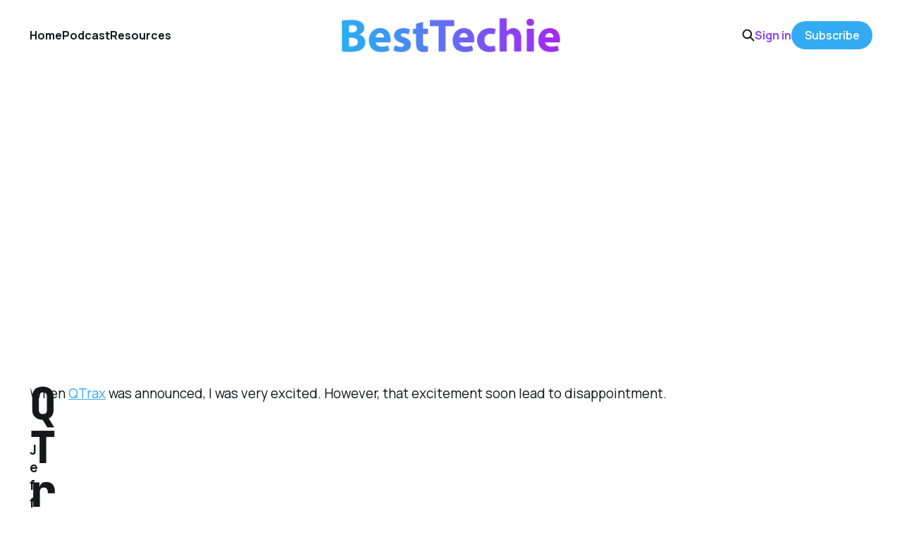

--- FILE ---
content_type: text/html; charset=utf-8
request_url: https://www.besttechie.com/qtrax-disappointment/
body_size: 5472
content:
<!DOCTYPE html>
<html lang="en">

<head>
    <meta charset="utf-8">
    <meta name="viewport" content="width=device-width, initial-scale=1">
    <title>QTrax Disappointment</title>
    <link rel="stylesheet" href="https://www.besttechie.com/assets/built/screen.css?v=00286b4bfa">


    <style>
        :root {
            --background-color: #ffffff
        }
    </style>

    <script>
        /* The script for calculating the color contrast was taken from
        https://gomakethings.com/dynamically-changing-the-text-color-based-on-background-color-contrast-with-vanilla-js/ */
        var accentColor = getComputedStyle(document.documentElement).getPropertyValue('--background-color');
        accentColor = accentColor.trim().slice(1);
        var r = parseInt(accentColor.substr(0, 2), 16);
        var g = parseInt(accentColor.substr(2, 2), 16);
        var b = parseInt(accentColor.substr(4, 2), 16);
        var yiq = ((r * 299) + (g * 587) + (b * 114)) / 1000;
        var textColor = (yiq >= 128) ? 'dark' : 'light';

        document.documentElement.className = `has-${textColor}-text`;
    </script>

    <link rel="icon" href="https://www.besttechie.com/content/images/size/w256h256/2020/07/bticon.png" type="image/png">
    <link rel="canonical" href="https://www.besttechie.com/qtrax-disappointment/">
    <meta name="referrer" content="no-referrer-when-downgrade">
    
    <meta property="og:site_name" content="BestTechie">
    <meta property="og:type" content="article">
    <meta property="og:title" content="QTrax Disappointment">
    <meta property="og:description" content="When QTrax [http://qtrax.com/] was announced, I was very excited. However, that
excitement soon lead to disappointment.

For those who do not know what QTrax is (or was supposed to be, anyway) – QTrax
is a P2P network [http://en.wikipedia.org/wiki/Peer-to-peer] of free legal music
downloads, which">
    <meta property="og:url" content="https://www.besttechie.com/qtrax-disappointment/">
    <meta property="og:image" content="https://besttechie.ghost.io/content/images/size/w1200/2020/08/besttechie-yt-1.png">
    <meta property="article:published_time" content="2008-02-06T16:30:09.000Z">
    <meta property="article:modified_time" content="2020-07-15T10:17:34.000Z">
    <meta property="article:tag" content="Music">
    <meta property="article:tag" content="Qtrax">
    
    <meta property="article:publisher" content="https://www.facebook.com/besttechie">
    <meta name="twitter:card" content="summary_large_image">
    <meta name="twitter:title" content="QTrax Disappointment">
    <meta name="twitter:description" content="When QTrax [http://qtrax.com/] was announced, I was very excited. However, that
excitement soon lead to disappointment.

For those who do not know what QTrax is (or was supposed to be, anyway) – QTrax
is a P2P network [http://en.wikipedia.org/wiki/Peer-to-peer] of free legal music
downloads, which">
    <meta name="twitter:url" content="https://www.besttechie.com/qtrax-disappointment/">
    <meta name="twitter:image" content="https://besttechie.ghost.io/content/images/size/w1200/2020/08/besttechie-yt.png">
    <meta name="twitter:label1" content="Written by">
    <meta name="twitter:data1" content="Jeff Weisbein">
    <meta name="twitter:label2" content="Filed under">
    <meta name="twitter:data2" content="Music, Qtrax">
    <meta name="twitter:site" content="@besttechie">
    <meta name="twitter:creator" content="@jeffweisbein">
    <meta property="og:image:width" content="1200">
    <meta property="og:image:height" content="533">
    
    <script type="application/ld+json">
{
    "@context": "https://schema.org",
    "@type": "Article",
    "publisher": {
        "@type": "Organization",
        "name": "BestTechie",
        "url": "https://www.besttechie.com/",
        "logo": {
            "@type": "ImageObject",
            "url": "https://www.besttechie.com/content/images/2020/07/bt-logo-2018.png"
        }
    },
    "author": {
        "@type": "Person",
        "name": "Jeff Weisbein",
        "image": {
            "@type": "ImageObject",
            "url": "//www.gravatar.com/avatar/8015eebbc30fce82d37aa482527b5b58?s=250&d=mm&r=x",
            "width": 250,
            "height": 250
        },
        "url": "https://www.besttechie.com/author/jeff/",
        "sameAs": [
            "https://www.besttechie.com",
            "https://x.com/jeffweisbein"
        ]
    },
    "headline": "QTrax Disappointment",
    "url": "https://www.besttechie.com/qtrax-disappointment/",
    "datePublished": "2008-02-06T16:30:09.000Z",
    "dateModified": "2020-07-15T10:17:34.000Z",
    "keywords": "Music, Qtrax",
    "description": "When QTrax [http://qtrax.com/] was announced, I was very excited. However, that\nexcitement soon lead to disappointment.\n\nFor those who do not know what QTrax is (or was supposed to be, anyway) – QTrax\nis a P2P network [http://en.wikipedia.org/wiki/Peer-to-peer] of free legal music\ndownloads, which paid the record labels by giving them a cut of the advertising\nrevenue. According to a press release QTrax had signed a mega-deal with the\nmajor record labels, allowing them to do just that – provide f",
    "mainEntityOfPage": "https://www.besttechie.com/qtrax-disappointment/"
}
    </script>

    <meta name="generator" content="Ghost 6.12">
    <link rel="alternate" type="application/rss+xml" title="BestTechie" href="https://www.besttechie.com/rss/">
    <script defer src="https://cdn.jsdelivr.net/ghost/portal@~2.56/umd/portal.min.js" data-i18n="true" data-ghost="https://www.besttechie.com/" data-key="59f9e8e313a95c12d236fcef3b" data-api="https://besttechie.ghost.io/ghost/api/content/" data-locale="en" crossorigin="anonymous"></script><style id="gh-members-styles">.gh-post-upgrade-cta-content,
.gh-post-upgrade-cta {
    display: flex;
    flex-direction: column;
    align-items: center;
    font-family: -apple-system, BlinkMacSystemFont, 'Segoe UI', Roboto, Oxygen, Ubuntu, Cantarell, 'Open Sans', 'Helvetica Neue', sans-serif;
    text-align: center;
    width: 100%;
    color: #ffffff;
    font-size: 16px;
}

.gh-post-upgrade-cta-content {
    border-radius: 8px;
    padding: 40px 4vw;
}

.gh-post-upgrade-cta h2 {
    color: #ffffff;
    font-size: 28px;
    letter-spacing: -0.2px;
    margin: 0;
    padding: 0;
}

.gh-post-upgrade-cta p {
    margin: 20px 0 0;
    padding: 0;
}

.gh-post-upgrade-cta small {
    font-size: 16px;
    letter-spacing: -0.2px;
}

.gh-post-upgrade-cta a {
    color: #ffffff;
    cursor: pointer;
    font-weight: 500;
    box-shadow: none;
    text-decoration: underline;
}

.gh-post-upgrade-cta a:hover {
    color: #ffffff;
    opacity: 0.8;
    box-shadow: none;
    text-decoration: underline;
}

.gh-post-upgrade-cta a.gh-btn {
    display: block;
    background: #ffffff;
    text-decoration: none;
    margin: 28px 0 0;
    padding: 8px 18px;
    border-radius: 4px;
    font-size: 16px;
    font-weight: 600;
}

.gh-post-upgrade-cta a.gh-btn:hover {
    opacity: 0.92;
}</style><script async src="https://js.stripe.com/v3/"></script>
    <script defer src="https://cdn.jsdelivr.net/ghost/sodo-search@~1.8/umd/sodo-search.min.js" data-key="59f9e8e313a95c12d236fcef3b" data-styles="https://cdn.jsdelivr.net/ghost/sodo-search@~1.8/umd/main.css" data-sodo-search="https://besttechie.ghost.io/" data-locale="en" crossorigin="anonymous"></script>
    
    <link href="https://www.besttechie.com/webmentions/receive/" rel="webmention">
    <script defer src="/public/cards.min.js?v=00286b4bfa"></script>
    <link rel="stylesheet" type="text/css" href="/public/cards.min.css?v=00286b4bfa">
    <script defer src="/public/comment-counts.min.js?v=00286b4bfa" data-ghost-comments-counts-api="https://www.besttechie.com/members/api/comments/counts/"></script>
    <script defer src="/public/member-attribution.min.js?v=00286b4bfa"></script>
    <script defer src="/public/ghost-stats.min.js?v=00286b4bfa" data-stringify-payload="false" data-datasource="analytics_events" data-storage="localStorage" data-host="https://www.besttechie.com/.ghost/analytics/api/v1/page_hit"  tb_site_uuid="2d19acc8-d291-4750-863b-073c46ae4ad8" tb_post_uuid="f210df00-e89a-4c06-bc28-81bf436a5c8e" tb_post_type="post" tb_member_uuid="undefined" tb_member_status="undefined"></script><style>:root {--ghost-accent-color: #33abf2;}</style>
    <script data-ad-client="ca-pub-5141853512230754" async src="https://pagead2.googlesyndication.com/pagead/js/adsbygoogle.js"></script>
<meta property="fb:pages" content="111295105350" />
<script> (function() { var script = document.createElement('script'); script.src = 'https://www.getkya.com/tracker.js'; script.setAttribute('data-site-id', 'cmbo828kj0003ld046d50y1uc'); document.head.appendChild(script); })(); </script>
<!-- Google Analytics 4 - NEW -->
<script async src="https://www.googletagmanager.com/gtag/js?id=G-B5G9Y5N2R6"></script>
<script>
  window.dataLayer = window.dataLayer || [];
  function gtag(){dataLayer.push(arguments);}
  gtag('js', new Date());
  gtag('config', 'G-B5G9Y5N2R6');
</script>
<style>
:root {
   --color-details: #33abf2;
	}
a,
a:hover,
a:focus {
   text-decoration: none;
   color: #8b46ef;
   outline: 0;
	}
.podcast-embed iframe{position:relative!important}
.cove-button {background-color: #33abf2 !important; border-color: #33abf2 !important;}
time[datetime] {
    display: none;
}

</style>
</head>

<body class="post-template tag-music tag-qtrax is-head-middle-logo has-mono-font has-classic-feed">
<div class="gh-site">

    <header id="gh-head" class="gh-head gh-outer">
        <div class="gh-head-inner gh-inner">
            <div class="gh-head-brand">
                <div class="gh-head-brand-wrapper">
                    <a class="gh-head-logo" href="https://www.besttechie.com">
                            <img src="https://www.besttechie.com/content/images/2020/07/bt-logo-2018.png" alt="BestTechie">
                    </a>
                </div>
                <button class="gh-search gh-icon-btn" aria-label="Search this site" data-ghost-search><svg width="20" height="20" viewBox="0 0 20 20" fill="none" xmlns="http://www.w3.org/2000/svg">
<path d="M17.5 17.5L12.5 12.5L17.5 17.5ZM14.1667 8.33333C14.1667 9.09938 14.0158 9.85792 13.7226 10.5657C13.4295 11.2734 12.9998 11.9164 12.4581 12.4581C11.9164 12.9998 11.2734 13.4295 10.5657 13.7226C9.85792 14.0158 9.09938 14.1667 8.33333 14.1667C7.56729 14.1667 6.80875 14.0158 6.10101 13.7226C5.39328 13.4295 4.75022 12.9998 4.20854 12.4581C3.66687 11.9164 3.23719 11.2734 2.94404 10.5657C2.65088 9.85792 2.5 9.09938 2.5 8.33333C2.5 6.78624 3.11458 5.30251 4.20854 4.20854C5.30251 3.11458 6.78624 2.5 8.33333 2.5C9.88043 2.5 11.3642 3.11458 12.4581 4.20854C13.5521 5.30251 14.1667 6.78624 14.1667 8.33333Z" stroke="currentColor" stroke-width="2" stroke-linecap="round" stroke-linejoin="round"/>
</svg>
</button>
                <button class="gh-burger" aria-label="Toggle menu"></button>
            </div>

            <nav class="gh-head-menu">
                <ul class="nav">
    <li class="nav-home"><a href="https://www.besttechie.com/">Home</a></li>
    <li class="nav-podcast"><a href="https://www.besttechie.com/tag/techiebytes/">Podcast</a></li>
    <li class="nav-resources"><a href="https://www.besttechie.com/resources/">Resources</a></li>
</ul>

            </nav>

            <div class="gh-head-actions">
                    <button class="gh-search gh-icon-btn" aria-label="Search this site" data-ghost-search><svg width="20" height="20" viewBox="0 0 20 20" fill="none" xmlns="http://www.w3.org/2000/svg">
<path d="M17.5 17.5L12.5 12.5L17.5 17.5ZM14.1667 8.33333C14.1667 9.09938 14.0158 9.85792 13.7226 10.5657C13.4295 11.2734 12.9998 11.9164 12.4581 12.4581C11.9164 12.9998 11.2734 13.4295 10.5657 13.7226C9.85792 14.0158 9.09938 14.1667 8.33333 14.1667C7.56729 14.1667 6.80875 14.0158 6.10101 13.7226C5.39328 13.4295 4.75022 12.9998 4.20854 12.4581C3.66687 11.9164 3.23719 11.2734 2.94404 10.5657C2.65088 9.85792 2.5 9.09938 2.5 8.33333C2.5 6.78624 3.11458 5.30251 4.20854 4.20854C5.30251 3.11458 6.78624 2.5 8.33333 2.5C9.88043 2.5 11.3642 3.11458 12.4581 4.20854C13.5521 5.30251 14.1667 6.78624 14.1667 8.33333Z" stroke="currentColor" stroke-width="2" stroke-linecap="round" stroke-linejoin="round"/>
</svg>
</button>
                    <div class="gh-head-members">
                                <a class="gh-head-link" href="#/portal/signin" data-portal="signin">Sign in</a>
                                <a class="gh-head-btn gh-btn gh-primary-btn" href="#/portal/signup" data-portal="signup">Subscribe</a>
                    </div>
            </div>
        </div>
    </header>

    
<main class="gh-main gh-outer">
    <div class="gh-inner">
            <article class="gh-article post tag-music tag-qtrax no-image">

                <section class="gh-content gh-canvas">
                    <!--kg-card-begin: html--><p>When <a class="zem_slink" title="Qtrax" rel="homepage" href="http://qtrax.com/">QTrax</a> was announced, I was very excited. However, that excitement soon lead to disappointment.</p>
<p>For those who do not know what QTrax is (or was supposed to be, anyway) &#8211; QTrax is a <a class="zem_slink" title="Peer-to-peer" rel="wikipedia" href="http://en.wikipedia.org/wiki/Peer-to-peer">P2P network</a> of <strong>free legal</strong> music downloads, which paid the record labels by giving them a cut of the advertising revenue.  According to a press release QTrax had signed a mega-deal with the major record labels, allowing them to do just that &#8211; provide free legal music downloads &#8211; over 25 million of them!</p>
<p>The day that QTrax launched the record labels who were said to have signed onto this deal, denied it, except for Sony who refused to comment.</p>
<p>However, I downloaded the software anyway, which by the way, is based of <a class="zem_slink" title="Songbird" rel="homepage" href="http://www.songbirdnest.com/">Songbird</a> &#8211; a very butchered version of Songbird, but Songbird nonetheless.  Anyway, the store didn&#8217;t work, it timed out and gave database errors and according to an email I received it is still not working as of today (2/6/08).</p>
<p>My question is this:</p>
<p>Is QTrax perhaps the biggest hoax in Internet history?  If not, it is at the top of the list.  Leave a comment!</p>
<div class="zemanta-pixie" style="margin-top: 10px; height: 15px;"></div>
<!--kg-card-end: html-->
                        <header class="gh-article-header">
                            <h1 class="gh-article-title">QTrax Disappointment</h1>
                        </header>
                    <aside class="gh-article-meta">
                        <div class="gh-article-meta-inner">
                            <div class="gh-author-image-list instapaper_ignore">
                                    <a class="gh-author-image" href="/author/jeff/">
                                            <img src="//www.gravatar.com/avatar/8015eebbc30fce82d37aa482527b5b58?s&#x3D;250&amp;d&#x3D;mm&amp;r&#x3D;x" alt="Jeff Weisbein">
                                    </a>
                            </div>
                            <div class="gh-article-meta-wrapper">
                                <div class="gh-author-name-list">
                                    <a href="/author/jeff/">Jeff Weisbein</a>
                                </div>
                                <time class="gh-article-date" datetime="2008-02-06">06 Feb 2008</time>
                            </div>
                                <a class="gh-article-tag" href="https://www.besttechie.com/tag/music/" style="--tag-color: ">Music</a>
                        </div>
                    </aside>
                </section>

                    <div class="gh-comments gh-canvas">
                        <h2 class="gh-comments-title"><script
    data-ghost-comment-count="5f19e73b4e18ff0039f4672b"
    data-ghost-comment-count-empty=""
    data-ghost-comment-count-singular="comment"
    data-ghost-comment-count-plural="comments"
    data-ghost-comment-count-tag="span"
    data-ghost-comment-count-class-name=""
    data-ghost-comment-count-autowrap="true"
>
</script></h2>
                        
        <script defer src="https://cdn.jsdelivr.net/ghost/comments-ui@~1.3/umd/comments-ui.min.js" data-locale="en" data-ghost-comments="https://www.besttechie.com/" data-api="https://besttechie.ghost.io/ghost/api/content/" data-admin="https://besttechie.ghost.io/ghost/" data-key="59f9e8e313a95c12d236fcef3b" data-title="" data-count="false" data-post-id="5f19e73b4e18ff0039f4672b" data-color-scheme="auto" data-avatar-saturation="60" data-accent-color="#33abf2" data-comments-enabled="paid" data-publication="BestTechie" crossorigin="anonymous"></script>
    
                    </div>

                <footer class="gh-article-footer gh-canvas">
                    <nav class="gh-navigation">
                        <div class="gh-navigation-previous">
                                <a class="gh-navigation-link" href="/wcwp-call-for-help-with-jeff-weisbein-of-besttechienet/">← Previous</a>
                        </div>

                        <div class="gh-navigation-middle"></div>

                        <div class="gh-navigation-next">
                                <a class="gh-navigation-link" href="/skype-vulnerabilities/">Next →</a>
                        </div>
                    </nav>
                </footer>
            </article>
    </div>
</main>

    <footer class="gh-foot gh-outer">
        <div class="gh-foot-inner gh-inner">
            <nav class="gh-foot-menu">
                <ul class="nav">
    <li class="nav-about"><a href="https://www.besttechie.com/about/">About</a></li>
    <li class="nav-advertise"><a href="https://www.besttechie.com/advertise/">Advertise</a></li>
    <li class="nav-contact"><a href="https://www.besttechie.com/contact-us/">Contact</a></li>
</ul>

            </nav>

            <div class="gh-copyright">
                    BestTechie © 2026. Powered by <a href="https://ghost.org/" target="_blank" rel="noopener">Ghost</a>
            </div>
        </div>
    </footer>

</div>

    <div class="pswp" tabindex="-1" role="dialog" aria-hidden="true">
    <div class="pswp__bg"></div>

    <div class="pswp__scroll-wrap">
        <div class="pswp__container">
            <div class="pswp__item"></div>
            <div class="pswp__item"></div>
            <div class="pswp__item"></div>
        </div>

        <div class="pswp__ui pswp__ui--hidden">
            <div class="pswp__top-bar">
                <div class="pswp__counter"></div>

                <button class="pswp__button pswp__button--close" title="Close (Esc)"></button>
                <button class="pswp__button pswp__button--share" title="Share"></button>
                <button class="pswp__button pswp__button--fs" title="Toggle fullscreen"></button>
                <button class="pswp__button pswp__button--zoom" title="Zoom in/out"></button>

                <div class="pswp__preloader">
                    <div class="pswp__preloader__icn">
                        <div class="pswp__preloader__cut">
                            <div class="pswp__preloader__donut"></div>
                        </div>
                    </div>
                </div>
            </div>

            <div class="pswp__share-modal pswp__share-modal--hidden pswp__single-tap">
                <div class="pswp__share-tooltip"></div>
            </div>

            <button class="pswp__button pswp__button--arrow--left" title="Previous (arrow left)"></button>
            <button class="pswp__button pswp__button--arrow--right" title="Next (arrow right)"></button>

            <div class="pswp__caption">
                <div class="pswp__caption__center"></div>
            </div>
        </div>
    </div>
</div>
<script src="https://www.besttechie.com/assets/built/main.min.js?v=00286b4bfa"></script>



</body>

</html>


--- FILE ---
content_type: text/html; charset=utf-8
request_url: https://www.google.com/recaptcha/api2/aframe
body_size: 267
content:
<!DOCTYPE HTML><html><head><meta http-equiv="content-type" content="text/html; charset=UTF-8"></head><body><script nonce="QzvpRCtDwAcV0xHlqPMChg">/** Anti-fraud and anti-abuse applications only. See google.com/recaptcha */ try{var clients={'sodar':'https://pagead2.googlesyndication.com/pagead/sodar?'};window.addEventListener("message",function(a){try{if(a.source===window.parent){var b=JSON.parse(a.data);var c=clients[b['id']];if(c){var d=document.createElement('img');d.src=c+b['params']+'&rc='+(localStorage.getItem("rc::a")?sessionStorage.getItem("rc::b"):"");window.document.body.appendChild(d);sessionStorage.setItem("rc::e",parseInt(sessionStorage.getItem("rc::e")||0)+1);localStorage.setItem("rc::h",'1768801318135');}}}catch(b){}});window.parent.postMessage("_grecaptcha_ready", "*");}catch(b){}</script></body></html>